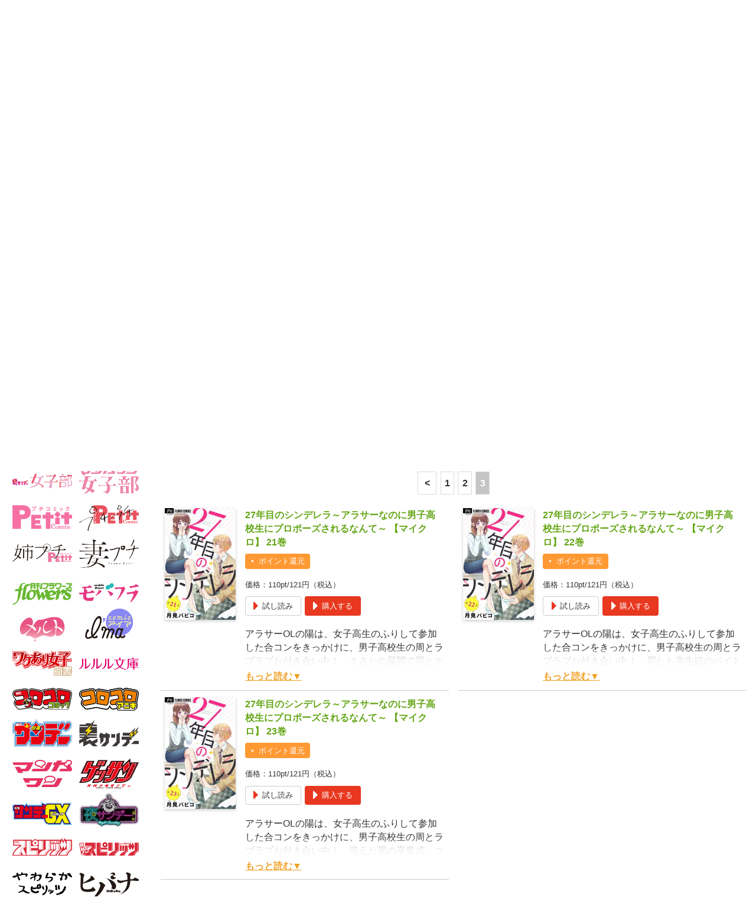

--- FILE ---
content_type: text/html; charset=UTF-8
request_url: https://csbs.shogakukan.co.jp/book?comic_id=40175&type=comic&page=3
body_size: 16020
content:
<!DOCTYPE html>
<html lang="ja" prefix="og: http://ogp.me/ns#">
  <head>
    <meta charset="UTF-8">

<!-- Google Tag Manager -->
<script>(function(w,d,s,l,i){w[l]=w[l]||[];w[l].push({'gtm.start':
new Date().getTime(),event:'gtm.js'});var f=d.getElementsByTagName(s)[0],
j=d.createElement(s),dl=l!='dataLayer'?'&l='+l:'';j.async=true;j.src=
'https://www.googletagmanager.com/gtm.js?id='+i+dl;f.parentNode.insertBefore(j,f);
})(window,document,'script','dataLayer','GTM-MF7PF49');</script>
<!-- End Google Tag Manager -->

    <meta name="viewport" content="width=device-width,initial-scale=1,maximum-scale=1">
    <title>27年目のシンデレラ～アラサーなのに男子高校生にプロポーズされるなんて～ 【マイクロ】 3巻 月見パピコ - 小学館eコミックストア｜無料試し読み多数！マンガ読むならeコミ！</title>
    <meta name="description" content="今まさに、憧れの上司・小田切にフラれた２７歳OLの陽。　 意気消沈して家に帰ると、妹から「JKのフリをして合コンに参加して！」と頼まれて！？　 断りきれず参加した先で出会ったのは王子様のようにかっこいい男子高校生の周。　 あまりに年下すぎてないない、と思っていたけど周だけが陽の本音に気づいてくれて…？　 このまま行けば、年の差婚！？いやいやありえない！　 恋と嘘が交差するシンデレラ・ラブストーリー！">
    <link rel="stylesheet" href="/styles/bulma-custom.min.css?rev=20241031">
    <link rel="stylesheet" href="/styles/drawer.min.css">
    <link rel="stylesheet" href="/styles/drawer_ecs.css?rev=20180718">
    <link rel="stylesheet" href="/styles/base.css?rev=20240703">
    <link rel="stylesheet" href="/styles/layout.css?rev=20251117">
    <link rel="stylesheet" href="/styles/module.css?rev=20250630">
    <link rel="stylesheet" href="https://ajax.googleapis.com/ajax/libs/jqueryui/1.13.2/themes/smoothness/jquery-ui.css">
    <link rel="stylesheet" href="/styles/suggest_autocomplete.css">
    <link rel="stylesheet" href="https://use.fontawesome.com/releases/v5.0.13/css/all.css" integrity="sha384-DNOHZ68U8hZfKXOrtjWvjxusGo9WQnrNx2sqG0tfsghAvtVlRW3tvkXWZh58N9jp" crossorigin="anonymous">
    <link rel="stylesheet" href="/styles/book.css?rev=20200206">
    <link rel="shortcut icon" href="/favicon.ico" type="image/vnd.microsoft.icon">
    <link rel="icon" href="/favicon.ico" type="image/vnd.microsoft.icon">
    <meta name="apple-mobile-web-app-title" content="27年目のシンデレラ～アラサーなのに男子高校生にプロポーズされるなんて～ 【マイクロ】 3巻 月見パピコ - eコミ">
        <link rel="apple-touch-icon-precomposed" href="/images/global/touch-icon-iphone.png">
      <link rel="apple-touch-icon-precomposed" sizes="76x76" href="/images/global/touch-icon-ipad.png">
      <link rel="apple-touch-icon-precomposed" sizes="120x120" href="/images/global/touch-icon-iphone-retina.png">
      <link rel="apple-touch-icon-precomposed" sizes="152x152" href="/images/global/touch-icon-ipad-retina.png">
      <link rel="apple-touch-icon-precomposed" sizes="180x180" href="/images/global/touch-icon-iphone-6-plus.png">
      <meta property="og:title" content="27年目のシンデレラ～アラサーなのに男子高校生にプロポーズされるなんて～ 【マイクロ】 3巻 月見パピコ - 小学館eコミックストア 公式配信">
    <meta property="og:type" content="website">
      <meta property="og:url" content="https://csbs.shogakukan.co.jp/book?comic_id=40175">
            <meta property="og:image" content="https://csbs.shogakukan.co.jp/img/comics/506w/09D087050002d0000000.jpg">
          <meta property="og:site_name" content="小学館eコミックストア">
    <meta property="og:description" content="今まさに、憧れの上司・小田切にフラれた２７歳OLの陽。　 意気消沈して家に帰ると、妹から「JKのフリをして合コンに参加して！」と頼まれて！？　 断りきれず参加した先で出会ったのは王子様のようにかっこいい男子高校生の周。　 あまりに年下すぎてないない、と思っていたけど周だけが陽の本音に気づいてくれて…？　 このまま行けば、年の差婚！？いやいやありえない！　 恋と嘘が交差するシンデレラ・ラブストーリー！">
    <meta name="twitter:card" content="summary">
      <meta name="twitter:site" content="@comic_sgk_books">
          <meta name="twitter:title" content="27年目のシンデレラ～アラサーなのに男子高校生にプロポーズされるなんて～ 【マイクロ】 3巻 月見パピコ - 小学館eコミックストア 公式配信">
        <meta name="twitter:description" content="今まさに、憧れの上司・小田切にフラれた２７歳OLの陽。　 意気消沈して家に帰ると、妹から「JKのフリをして合コンに参加して！」と頼まれて！？　 断りきれず参加した先で出会ったのは王子様のようにかっこいい男子高校生の周。　 あまりに年下すぎてないない、と思っていたけど周だけが陽の本音に気づいてくれて…？　 このまま行けば、年の差婚！？いやいやありえない！　 恋と嘘が交差するシンデレラ・ラブストーリー！">
            <meta name="twitter:image" content="https://csbs.shogakukan.co.jp/img/comics/506w/09D087050002d0000000.jpg">
            <link rel="canonical" href="https://csbs.shogakukan.co.jp/book?comic_id=40175">
    <script src="https://ajax.googleapis.com/ajax/libs/jquery/3.6.1/jquery.min.js"></script>
    <script src="https://ajax.googleapis.com/ajax/libs/jqueryui/1.13.2/jquery-ui.min.js"></script>
  
  
<!-- Google tag (gtag.js) -->

<script async src="https://www.googletagmanager.com/gtag/js?id=G-1PV9J35HL5"></script>
<script>
  window.dataLayer = window.dataLayer || [];
  
  function gtag(){dataLayer.push(arguments);}
  
  gtag('js', new Date());

  gtag('event', 'is_login_page_view', 'No');
    gtag('config', 'G-1PV9J35HL5');




  function recordOutboundLink(link, category, action, label) {
    try {
      gtag('event', 'outbound_event', {
        'event_category': category,
        'event_action': action,
        'event_label': label,
        'non_interaction': 1
      });
    } catch (err) {
    }
    setTimeout('document.location = "' + link.href + '"', 100);
  }

  /**
   * Google Analyticsに内部リンクイベント発生を通知します。
   */
  function recordInternalLink(link, action, label) {
    try {
      gtag('event', 'internal_event', {
        'event_category': 'Internal Links',
        'event_action': action,
        'event_label': label
      });
    } catch (err) {
    }
    setTimeout('document.location = "' + link.href + '"', 100);
  }

  function recordExtraPageview(link, extra_link) {
    try {
      gtag('event', 'extra_page_view', {
        'send_to' : 'G-1PV9J35HL5',
        'page_location' : location.origin + extra_link,
        'page_referrer' : location.origin + location.pathname
      });
    } catch (err) {
    }
    if (link.href === undefined) {
      setTimeout('document.location = "' + link + '"', 100);
    } else {
      setTimeout('document.location = "' + link.href + '"', 100);
    }
  }

  function recordExtraPageviewF(extra_link) {
    gtag('event', 'extra_page_view', {
      'send_to' : 'G-1PV9J35HL5',
      'page_location' : location.origin + extra_link,
      'page_referrer' : location.origin + location.pathname
    });
  }

  function recordOutboundLinkAndWindowOpen(link, category, action, label) {
    try {
      gtag('event', 'outbound_event', {
        'event_category': category,
        'event_action': action,
        'event_label': label,
        'non_interaction': 1
      });
    } catch (err) {
    }
    setTimeout('window.open("' + link + '", "_blank")', 100);
  }

  function recordExtraPageviewAndWindowOpen(link, extra_link) {
    try {
      gtag('event', 'extra_page_view', {
        'send_to' : 'G-1PV9J35HL5',
        'page_location' : location.origin + extra_link,
        'page_referrer' : location.origin + location.pathname
      });
    } catch (err) {
    }
    setTimeout('window.open("' + link + '", "_blank")', 100);
  }

</script>


  <!-- Global site tag (gtag.js) - AdWords: 957957186 -->
  <script async src="https://www.googletagmanager.com/gtag/js?id=AW-957957186"></script>
  <script>
    window.dataLayer = window.dataLayer || [];
    function gtag(){dataLayer.push(arguments);}
    gtag('js', new Date());

    gtag('config', 'AW-957957186', {'send_page_view': false});
  </script>
  <!-- Global site tag (gtag.js) - Google Ads: 974697369 -->
  <script async src="https://www.googletagmanager.com/gtag/js?id=AW-974697369"></script>
  <script>
    window.dataLayer = window.dataLayer || [];
    function gtag(){dataLayer.push(arguments);}
    gtag('js', new Date());

    gtag('config', 'AW-974697369');
  </script>

  <!--Criteo Productpage用データレイヤー-->
  <script type="text/javascript">
      var dataLayer = dataLayer || [];
    var params = {
      'PageType': 'Productpage',
      'HashedEmail': ''
    };
          params.ProductID = '40175';
                        dataLayer.push(params);
  </script>


  <script async src="https://tag.eisa.mercari.com/eagletag.js"></script>
  <script>
    
    window.eagletag = window.eagletag || {cmd: []};
    eagletag.cmd.push(function() {
      eagletag.setAccountID('wnR36MTPGC7Jr9KNZnsZJW');
      eagletag.setAnalyticsType('ga4');
      eagletag.writeTrackingID('csbs.shogakukan.co.jp');
      eagletag.run();
    });
    
  </script>

  <script>
    dataLayer.push({ ecommerce: null });
    dataLayer.push({
      event: 'view_item',
      ecommerce: {
                        items: [
                                  { item_id: '40175', item_name: '27年目のシンデレラ～アラサーなのに男子高校生にプロポーズされるなんて～ 【マイクロ】 3巻', price: '121', quantity: 1 }
          
        ],
      },
    });

  </script>


    <link rel="stylesheet" href="/styles/slick.css">
    <link rel="stylesheet" href="/styles/slick-theme.css">
    <link rel="stylesheet" href="/scripts/lightbox/css/lightbox.css">
    <link rel="stylesheet" href="/styles/ecs_recommend.css">
    <script src="/scripts/slick.min.js"></script>
    <script src="/scripts/ecs_slick.js"></script>
    <script>
      gtag('event', 'page_view', {
        'send_to': 'AW-957957186',
        'ecomm_pagetype': 'product',
        'ecomm_prodid': 'ca_40175',
        'ecomm_totalvalue': 121,
      });
    </script>
  </head>
  <body>
<!-- Google Tag Manager (noscript) -->
<noscript><iframe src="https://www.googletagmanager.com/ns.html?id=GTM-MF7PF49"
height="0" width="0" style="display:none;visibility:hidden"></iframe></noscript>
<!-- End Google Tag Manager (noscript) -->

    <div class="drawer drawer--right">
      <header id="global-header">
        <a id="global-header__logo" href="https://csbs.shogakukan.co.jp/"><img src="/images/global/logo.svg" alt="小学館eコミックストア"></a>
        <div id="global-header__metamorphic-content">
          <div id="global-header__join-login" class="is-justify-content-right is-align-items-center">
            <a class="is-flex is-flex-direction-column is-align-items-center is-size-7" href="/regist/join">
              <img class="my-1" src="/images/global/menu_icon_join.gif" alt="" width="18" height="18">新規登録
            </a>
            <a class="is-flex is-flex-direction-column is-align-items-center is-size-7" href="/login/start-login?return_url=%2Fbook%3Fcomic_id%3D40175%26type%3Dcomic%26page%3D3">
              <img class="my-1" src="/images/global/menu_icon_login.gif" alt="" width="18" height="18">ログイン
            </a>
          </div>
          <div id="hamburger-menu">
            <button type="button" class="drawer-toggle drawer-hamburger notice-badge-on-hamburger-icon notice-badge-for-any"><span class="sr-only">toggle navigation</span><span class="drawer-hamburger-icon"></span></button>
            <nav class="drawer-nav">
              <div class="drawer-menu user-menu">
                <h1 class="title is-1">ユーザーメニュー</h1>
                <ul id="hamburger-menu__list" class="menu-list">
                  <li class="menu-list__item-join">
                    <a href="/regist/join" onclick="recordInternalLink(this, 'ハンバーガーメニュー', '新規会員登録'); return false;">新規会員登録</a>
                  </li>
                  <li class="menu-list__item-login">
                    <a href="/login/start-login?return_url=%2Fbook%3Fcomic_id%3D40175%26type%3Dcomic%26page%3D3" onclick="recordInternalLink(this, 'ハンバーガーメニュー', 'ログイン'); return false;">ログイン</a>
                  </li>
                  <li class="menu-list__item-search">
                    <a href="/search" onclick="recordInternalLink(this, 'ハンバーガーメニュー', '検索'); return false;">検索</a>
                  </li>
                  <li class="menu-list__item-web_comic">
                    <a href="/webcomic" onclick="recordInternalLink(this, 'ハンバーガーメニュー', 'Web限定コミック'); return false;">Web限定コミック</a>
                  </li>
                  <li class="menu-list__item-new_arrival">
                    <a href="/new-arrival" onclick="recordInternalLink(this, 'ハンバーガーメニュー', '新入荷'); return false;">新入荷</a>
                  </li>
                  <li class="menu-list__item-free_content">
                    <a href="/free-content" onclick="recordInternalLink(this, 'ハンバーガーメニュー', '無料コミック'); return false;">無料コミック</a>
                  </li>
                  <li class="menu-list__item-sp">
                    <a href="/sp/sp-list" onclick="recordInternalLink(this, 'ハンバーガーメニュー', '特集'); return false;">特集</a>
                  </li>
                  <li class="menu-list__item-ranking">
                    <a href="/ranking" onclick="recordInternalLink(this, 'ハンバーガーメニュー', 'ランキング'); return false;">ランキング</a>
                  </li>
                  <li class="menu-list__item-recently_access">
                    <a href="/my/recently-access" onclick="recordInternalLink(this, 'ハンバーガーメニュー', '最近チェックしたコミック'); return false;">最近チェックしたコミック</a>
                  </li>
                  <li class="menu-list__item-serialcode">
                    <a href="/serialcode" onclick="recordInternalLink(this, 'ハンバーガーメニュー', 'シリアルコードを利用する'); return false;">シリアルコードを利用する</a>
                  </li>
                </ul>
              </div>
            </nav>
          </div>
          <div id="global-header__search-container" class="search-container">
<script src="/scripts/searchbar.js"></script>

<form method="get" id="formsearch__global-header" action="/search" onSubmit="return sliceWord('formsearch__global-header');">
    <input type="search" name="word" placeholder="コミック、作者、雑誌" class="input searchSuggestInput textBox ui-autocomplete-input"
           value="" autocomplete="off" id="search__global-headersearch_text">
            <input type="hidden" name="type" value="comic">
                        <input type="submit" value="" id="search__global-headersearch_submit">
</form>
<script>
    jQuery(document).ready(function ($) {
        // 検索サジェスト
        $(".searchSuggestInput").autocomplete({
            source: "/api/search-suggest",
            autoFocus: false,
            delay: 500,
            minLength: 1,
            create: function () {
                if (navigator.userAgent.match(/(iPod|iPhone|iPad)/)) {
                    // iosのsafari/chromeは1回目のタップでfocus、2回目のタップでselectという挙動なので、検索実行に2回タップが必要になる
                    // このコードを書くと1回のタップで動くようになる
                    $('.ui-autocomplete').unbind('menufocus');
                }
            },
            select: function (event, ui) {
                $(this).val(ui.item.value);
                $(this).parent('form').submit();
            }
        });
    });
</script>

          </div>
        </div>
      </header>
      <nav id="layout-top-nav">
        <ul id="layout-top-nav__list">
          <li>
            <a href="/webcomic" onclick="recordInternalLink(this, 'トップメニュー', 'Web限定コミック'); return false;">Web限定コミック</a>
          </li>
          <li>
            <a href="/new-arrival" onclick="recordInternalLink(this, 'トップメニュー', '新入荷'); return false;">新入荷</a>
          </li>
          <li>
            <a href="/tag" onclick="recordInternalLink(this, 'トップメニュー', 'ジャンル'); return false;">ジャンル</a>
          </li>
          <li>
            <a href="/ranking" onclick="recordInternalLink(this, 'トップメニュー', 'ランキング'); return false;">ランキング</a>
          </li>
          <li>
            <a href="/free-content" onclick="recordInternalLink(this, 'トップメニュー', '無料コミック'); return false;">無料コミック</a>
          </li>
        </ul>
      </nav>


      <div id="layout-body">
        <div id="layout-body__main-container">


<div id="fb-root"></div>
<script async defer crossorigin="anonymous" src="https://connect.facebook.net/ja_JP/sdk.js#xfbml=1&version=v20.0" nonce="dtqVynff"></script>


  
      <aside class="banner-list banner-list--one-over-one">
      <a class="banner-list__item" href="/default/guide2#first_purchase_point_back">
        <img class="banner-list__banner lazyload" src="" data-src="/images/banners/first_purchase_point_back.png" width="1180" height="200" alt="初購入でポイント還元!!!">
      </a>
    </aside>
      <main>
      <section class="section">
        <h1 class="title is-item-title has-text-weight-semibold">
          27年目のシンデレラ～アラサーなのに男子高校生にプロポーズされるなんて～ 【マイクロ】 3巻
        </h1>
        <div class="columns is-mobile">
          <div class="column is-narrow">
            <img class="is-item-cover lazyload" src="/images/global/lazyload_cover_image.png" data-src="/img/comics/506w/09D087050002d0000000.jpg" alt="27年目のシンデレラ～アラサーなのに男子高校生にプロポーズされるなんて～ 【マイクロ】 3巻">
          </div>
          <div class="column">
              <div class="tags">
                  <span class="tag is-light">全23巻完結</span>
                                      <span class="tag is-info"><a href="#campaigns">ポイント還元</a></span>
                            </div>
              <dl class="item-dl columns is-mobile is-vcentered">
              <dt class="column is-narrow">作者</dt>
              <dd class="column">
                <ul class="tags">
                    <li class="tag is-size-6">
                    <a href="/author?name=%E6%9C%88%E8%A6%8B%E3%83%91%E3%83%94%E3%82%B3">月見パピコ</a>
                  </li>
  
                </ul>
              </dd>
            </dl>
              <dl class="item-dl columns is-mobile is-vcentered">
              <dt class="column is-narrow">雑誌</dt>
              <dd class="column">
                <ul class="tags">
                      <li class="tag is-size-6">
                    <a href="/collection?key=%EF%BC%86%E3%83%95%E3%83%A9%E3%83%AF%E3%83%BC">＆フラワー</a>
                  </li>
    
                </ul>
              </dd>
            </dl>
                <dl class="item-dl columns is-mobile is-vcentered">
              <dt class="column is-narrow">価格</dt>
              <dd class="column">
                110pt/121円（税込）              </dd>
            </dl>
                <div class="content">
              <p>
                    <em>初回購入特典 55pt還元</em>
                  </p>
            </div>
                <div class="section is-paddingless buttons">
                                  <a class="button is-link" href="/book/launch-comic-viewer?comic_id=40175&amp;sample_flag=1" onclick="recordExtraPageview(this, '/downloads/comics_sample/book_group_id/15119/comic_id/40175/27年目のシンデレラ～アラサーなのに男子高校生にプロポーズされるなんて～ 【マイクロ】 3巻（試し読み）'); return false;"><span class="icon"><i class="fas fa-caret-right" aria-hidden="true"></i></span><span>試し読み</span></a>
                      <a class="button is-primary" href="/book/purchase-confirmation?comic_id=40175"><span class="icon"><i class="fas fa-caret-right" aria-hidden="true"></i></span><span>購入する</span></a>
                        </div>
            </div>
        </div>
          <div>
              <p class="readmore-text">
            今まさに、憧れの上司・小田切にフラれた２７歳OLの陽。　<br />意気消沈して家に帰ると、妹から「JKのフリをして合コンに参加して！」と頼まれて！？　<br />断りきれず参加した先で出会ったのは王子様のようにかっこいい男子高校生の周。　<br />あまりに年下すぎてないない、と思っていたけど周だけが陽の本音に気づいてくれて…？　<br />このまま行けば、年の差婚！？いやいやありえない！　<br />恋と嘘が交差するシンデレラ・ラブストーリー！
          </p>
          </div>
        </section>
    </main>
  
  
  
    
  
      
  
  
        <section id="campaigns" class="section note content">
          <p class="has-text-weight-semibold">
              初回購入限定！
              <em>50％ポイント還元</em>
      </p>
            </section>
      <section id="volume-chapter-tabs" class="section">
      <div class="tabs ecs-tabs is-boxed has-text-centered is-centered">
        <ul>
            <li class="volume-chapter-tab"><a href="javascript:switchTab('comic-tab', 'comic');" id="comic-tab">巻<br>を購入</a></li>
              </ul>
      </div>
        <div id="comic" class="volume-chapter-tab-content">
            <nav class="pagination is-centered" role="navigation" aria-label="pagination">
            <a class="pagination-previous" href="/book?comic_id=40175&amp;type=comic&amp;page=2"><span>&lt;</span></a>
            <ul class="pagination-list">
        
                <li>
                  <a class="pagination-link" aria-label="1ページ" href="/book?comic_id=40175&amp;type=comic&amp;page=1">1</a>
              </li>
                      <li>
                  <a class="pagination-link" aria-label="2ページ" href="/book?comic_id=40175&amp;type=comic&amp;page=2">2</a>
              </li>
                      <li>
        <a class="pagination-link is-current" aria-label="3ページ">3</a>
      </li>
          
        </ul>
  </nav>

<ul class="columns is-multiline is-item-list">
    <li class="column is-half">
    <div class="columns is-mobile is-multiline">
      <div class="column is-narrow has-text-centered">
        <a href="/book?comic_id=58924">
          <img class="is-item-cover lazyload" src="/images/global/lazyload_cover_image.png" data-src="/img/comics/09D087050020d0000000.jpg" alt="27年目のシンデレラ～アラサーなのに男子高校生にプロポーズされるなんて～ 【マイクロ】 21巻">
        </a>
      </div>
      <div class="column">
        <a class="title is-5 is-item-title is-size-6-desktop has-text-weight-semibold" href="/book?comic_id=58924">
          27年目のシンデレラ～アラサーなのに男子高校生にプロポーズされるなんて～ 【マイクロ】 21巻
        </a>
            <div class="tags">
                                  <span class="tag is-info"><a href="#campaigns">ポイント還元</a></span>
                          </div>
                <div class="content">
          <p class="is-size-7-desktop">
            価格：110pt/121円（税込）
          </p>
        </div>
            <div class="buttons">
                            <a class="button is-size-7-desktop is-link" href="/book/launch-comic-viewer?comic_id=58924&amp;sample_flag=1"
                      onclick="recordExtraPageview(this, '/downloads/comics_sample/book_group_id/15119/comic_id/58924/27年目のシンデレラ～アラサーなのに男子高校生にプロポーズされるなんて～ 【マイクロ】 21巻（試し読み）'); return false;"
                    ><span class="icon"><i class="fas fa-caret-right" aria-hidden="true"></i></span><span>試し読み</span></a>
                  <a class="button is-size-7-desktop is-primary" href="/book/purchase-confirmation?comic_id=58924"><span class="icon"><i class="fas fa-caret-right" aria-hidden="true"></i></span><span>購入する</span></a>
                  </div>
            <div class="readmore-text">
          アラサーOLの陽は、女子高生のふりして参加した合コンをきっかけに、男子高校生の周とラブラブお付き合い中！　まさかの展開で周とホテルに一泊することになったけど、理性は保つのか…！？　三角関係？年の差婚！？　ドラマ化希望！！　恋と嘘が交差するシンデレラ・ラブストーリー！
        </div>
          </div>
    </div>
  </li>
    <li class="column is-half">
    <div class="columns is-mobile is-multiline">
      <div class="column is-narrow has-text-centered">
        <a href="/book?comic_id=59404">
          <img class="is-item-cover lazyload" src="/images/global/lazyload_cover_image.png" data-src="/img/comics/09D087050021d0000000.jpg" alt="27年目のシンデレラ～アラサーなのに男子高校生にプロポーズされるなんて～ 【マイクロ】 22巻">
        </a>
      </div>
      <div class="column">
        <a class="title is-5 is-item-title is-size-6-desktop has-text-weight-semibold" href="/book?comic_id=59404">
          27年目のシンデレラ～アラサーなのに男子高校生にプロポーズされるなんて～ 【マイクロ】 22巻
        </a>
            <div class="tags">
                                  <span class="tag is-info"><a href="#campaigns">ポイント還元</a></span>
                          </div>
                <div class="content">
          <p class="is-size-7-desktop">
            価格：110pt/121円（税込）
          </p>
        </div>
            <div class="buttons">
                            <a class="button is-size-7-desktop is-link" href="/book/launch-comic-viewer?comic_id=59404&amp;sample_flag=1"
                      onclick="recordExtraPageview(this, '/downloads/comics_sample/book_group_id/15119/comic_id/59404/27年目のシンデレラ～アラサーなのに男子高校生にプロポーズされるなんて～ 【マイクロ】 22巻（試し読み）'); return false;"
                    ><span class="icon"><i class="fas fa-caret-right" aria-hidden="true"></i></span><span>試し読み</span></a>
                  <a class="button is-size-7-desktop is-primary" href="/book/purchase-confirmation?comic_id=59404"><span class="icon"><i class="fas fa-caret-right" aria-hidden="true"></i></span><span>購入する</span></a>
                  </div>
            <div class="readmore-text">
          アラサーOLの陽は、女子高生のふりして参加した合コンをきっかけに、男子高校生の周とラブラブお付き合い中！　周たち学生組のバイト期間が終了し、すっかり周ロスの陽だったが…？　三角関係？年の差婚！？　ドラマ化希望！！　恋と嘘が交差するシンデレラ・ラブストーリー！
        </div>
          </div>
    </div>
  </li>
    <li class="column is-half">
    <div class="columns is-mobile is-multiline">
      <div class="column is-narrow has-text-centered">
        <a href="/book?comic_id=59981">
          <img class="is-item-cover lazyload" src="/images/global/lazyload_cover_image.png" data-src="/img/comics/09D087050022d0000000.jpg" alt="27年目のシンデレラ～アラサーなのに男子高校生にプロポーズされるなんて～ 【マイクロ】 23巻">
        </a>
      </div>
      <div class="column">
        <a class="title is-5 is-item-title is-size-6-desktop has-text-weight-semibold" href="/book?comic_id=59981">
          27年目のシンデレラ～アラサーなのに男子高校生にプロポーズされるなんて～ 【マイクロ】 23巻
        </a>
            <div class="tags">
                                  <span class="tag is-info"><a href="#campaigns">ポイント還元</a></span>
                          </div>
                <div class="content">
          <p class="is-size-7-desktop">
            価格：110pt/121円（税込）
          </p>
        </div>
            <div class="buttons">
                            <a class="button is-size-7-desktop is-link" href="/book/launch-comic-viewer?comic_id=59981&amp;sample_flag=1"
                      onclick="recordExtraPageview(this, '/downloads/comics_sample/book_group_id/15119/comic_id/59981/27年目のシンデレラ～アラサーなのに男子高校生にプロポーズされるなんて～ 【マイクロ】 23巻（試し読み）'); return false;"
                    ><span class="icon"><i class="fas fa-caret-right" aria-hidden="true"></i></span><span>試し読み</span></a>
                  <a class="button is-size-7-desktop is-primary" href="/book/purchase-confirmation?comic_id=59981"><span class="icon"><i class="fas fa-caret-right" aria-hidden="true"></i></span><span>購入する</span></a>
                  </div>
            <div class="readmore-text">
          アラサーOLの陽は、女子高生のふりして参加した合コンをきっかけに、男子高校生の周とラブラブお付き合い中！　迎えた周の卒業式、ついに2人が結ばれる―！？　ドラマ化希望！！　恋と嘘が交差するシンデレラ・ラブストーリー感動の大団円！
        </div>
          </div>
    </div>
  </li>
  
</ul>
    <nav class="pagination is-centered" role="navigation" aria-label="pagination">
            <a class="pagination-previous" href="/book?comic_id=40175&amp;type=comic&amp;page=2"><span>&lt;</span></a>
            <ul class="pagination-list">
        
                <li>
                  <a class="pagination-link" aria-label="1ページ" href="/book?comic_id=40175&amp;type=comic&amp;page=1">1</a>
              </li>
                      <li>
                  <a class="pagination-link" aria-label="2ページ" href="/book?comic_id=40175&amp;type=comic&amp;page=2">2</a>
              </li>
                      <li>
        <a class="pagination-link is-current" aria-label="3ページ">3</a>
      </li>
          
        </ul>
  </nav>

  
      <div class="has-text-right">
  <a class="button is-primary" href="/book/purchase-confirmation?group_pk=1-999999&amp;book_group_id=15119&amp;vols_from=1"><span class="icon"><i class="fas fa-caret-right" aria-hidden="true"></i></span><span>未購入の巻をまとめて購入</span></a>
</div>
      
      </div>
          </section>
            <section class="section">
        <h1 class="title is-1">この作品を見た人にオススメ！</h1>
        <a class="columns is-mobile" href="/book?book_group_id=14091&amp;ga0001=1">
          <div class="column is-narrow">
            <div class="item-cover-wrapper">
              <img class="is-item-cover lazyload" src="/images/global/lazyload_cover_image.png" data-src="/img/comics/506w/098703790000d0000000.jpg" width="120" height="120" alt="玉の輿はじめました。">
            </div>
          </div>
          <div class="column">
            <h2 class="is-size-4 is-item-title has-text-weight-semibold">玉の輿はじめました。</h2>
                          <div class="content ecs-content">
                <p class="has-text-weight-semibold">
                  月見パピコ
                </p>
              </div>
                      </div>
        </a>
      </section>
      <section class="section ecs-recommend ecs-recommend-wrap">
        <div class="ecs-recommend__items ecs-recommend-wrap__items">
                      <div class="ecs-recommend__item ecs-recommend__item-template ecs-recommend-wrap__item">
              <div class="ecs-recommend__item-top ecs-recommend-wrap__item-top item-cover-wrapper">
                <a class="ecs-recommend__item-link ecs-recommend-wrap__item-link" href="/book?book_group_id=13567&amp;ga0001=1">
                  <img class="ecs-recommend__item-image ecs-recommend-wrap__item-image is-item-cover" src="/img/comics/506w/09D049850000d0000000.jpg" alt="ケダモノ男子に溺愛される恋">
                </a>
              </div>
              <div>
                <a class="ecs-recommend__item-link ecs-recommend__item-title ecs-recommend-wrap__item-link ecs-recommend-wrap__item-title is-item-title" href="/book?book_group_id=13567&amp;ga0001=1">ケダモノ男子に溺愛される恋</a>
                <p class="ecs-recommend__author ecs-recommend-wrap__author">梅澤麻里奈/桃井すみれ/紫よりい/真己京子/月見パピコ</p>
              </div>
            </div>
                      <div class="ecs-recommend__item ecs-recommend__item-template ecs-recommend-wrap__item">
              <div class="ecs-recommend__item-top ecs-recommend-wrap__item-top item-cover-wrapper">
                <a class="ecs-recommend__item-link ecs-recommend-wrap__item-link" href="/book?book_group_id=12988&amp;ga0001=1">
                  <img class="ecs-recommend__item-image ecs-recommend-wrap__item-image is-item-cover" src="/img/comics/506w/091397680000d0000000.jpg" alt="抱かれたい男、育成中">
                </a>
              </div>
              <div>
                <a class="ecs-recommend__item-link ecs-recommend__item-title ecs-recommend-wrap__item-link ecs-recommend-wrap__item-title is-item-title" href="/book?book_group_id=12988&amp;ga0001=1">抱かれたい男、育成中</a>
                <p class="ecs-recommend__author ecs-recommend-wrap__author">月見パピコ</p>
              </div>
            </div>
                      <div class="ecs-recommend__item ecs-recommend__item-template ecs-recommend-wrap__item">
              <div class="ecs-recommend__item-top ecs-recommend-wrap__item-top item-cover-wrapper">
                <a class="ecs-recommend__item-link ecs-recommend-wrap__item-link" href="/book?book_group_id=11778&amp;ga0001=1">
                  <img class="ecs-recommend__item-image ecs-recommend-wrap__item-image is-item-cover" src="/img/comics/506w/091366180000d0000000.jpg" alt="花嫁　限定〜しあわせで、とけちゃう〜">
                </a>
              </div>
              <div>
                <a class="ecs-recommend__item-link ecs-recommend__item-title ecs-recommend-wrap__item-link ecs-recommend-wrap__item-title is-item-title" href="/book?book_group_id=11778&amp;ga0001=1">花嫁　限定〜しあわせで、とけちゃう〜</a>
                <p class="ecs-recommend__author ecs-recommend-wrap__author">京町妃紗他</p>
              </div>
            </div>
                      <div class="ecs-recommend__item ecs-recommend__item-template ecs-recommend-wrap__item">
              <div class="ecs-recommend__item-top ecs-recommend-wrap__item-top item-cover-wrapper">
                <a class="ecs-recommend__item-link ecs-recommend-wrap__item-link" href="/book?book_group_id=11710&amp;ga0001=1">
                  <img class="ecs-recommend__item-image ecs-recommend-wrap__item-image is-item-cover" src="/img/comics/506w/091344780000d0000000.jpg" alt="獣だもの〜ケモノ男子の甘い罠〜">
                </a>
              </div>
              <div>
                <a class="ecs-recommend__item-link ecs-recommend__item-title ecs-recommend-wrap__item-link ecs-recommend-wrap__item-title is-item-title" href="/book?book_group_id=11710&amp;ga0001=1">獣だもの〜ケモノ男子の甘い罠〜</a>
                <p class="ecs-recommend__author ecs-recommend-wrap__author">白石ユキ ほか</p>
              </div>
            </div>
                      <div class="ecs-recommend__item ecs-recommend__item-template ecs-recommend-wrap__item">
              <div class="ecs-recommend__item-top ecs-recommend-wrap__item-top item-cover-wrapper">
                <a class="ecs-recommend__item-link ecs-recommend-wrap__item-link" href="/book?book_group_id=18411&amp;ga0001=2">
                  <img class="ecs-recommend__item-image ecs-recommend-wrap__item-image is-item-cover" src="/img/comics/506w/09D130770032d0000000.jpg" alt="30歳になったら結婚しよって言ったよな【マイクロ】">
                </a>
              </div>
              <div>
                <a class="ecs-recommend__item-link ecs-recommend__item-title ecs-recommend-wrap__item-link ecs-recommend-wrap__item-title is-item-title" href="/book?book_group_id=18411&amp;ga0001=2">30歳になったら結婚しよって言ったよな【マイクロ】</a>
                <p class="ecs-recommend__author ecs-recommend-wrap__author">フクシマハルカ</p>
              </div>
            </div>
                      <div class="ecs-recommend__item ecs-recommend__item-template ecs-recommend-wrap__item">
              <div class="ecs-recommend__item-top ecs-recommend-wrap__item-top item-cover-wrapper">
                <a class="ecs-recommend__item-link ecs-recommend-wrap__item-link" href="/book?book_group_id=19260&amp;ga0001=2">
                  <img class="ecs-recommend__item-image ecs-recommend-wrap__item-image is-item-cover" src="/img/comics/506w/09D152420013d0000000.jpg" alt="ウチに帰って婚活します【マイクロ】">
                </a>
              </div>
              <div>
                <a class="ecs-recommend__item-link ecs-recommend__item-title ecs-recommend-wrap__item-link ecs-recommend-wrap__item-title is-item-title" href="/book?book_group_id=19260&amp;ga0001=2">ウチに帰って婚活します【マイクロ】</a>
                <p class="ecs-recommend__author ecs-recommend-wrap__author">逆巻詩音</p>
              </div>
            </div>
                      <div class="ecs-recommend__item ecs-recommend__item-template ecs-recommend-wrap__item">
              <div class="ecs-recommend__item-top ecs-recommend-wrap__item-top item-cover-wrapper">
                <a class="ecs-recommend__item-link ecs-recommend-wrap__item-link" href="/book?book_group_id=19517&amp;ga0001=2">
                  <img class="ecs-recommend__item-image ecs-recommend-wrap__item-image is-item-cover" src="/img/comics/506w/09D159250003d0000000.jpg" alt="長門社長のお気に入り〜ワンナイトのち、溺愛結婚生活〜【マイクロ】">
                </a>
              </div>
              <div>
                <a class="ecs-recommend__item-link ecs-recommend__item-title ecs-recommend-wrap__item-link ecs-recommend-wrap__item-title is-item-title" href="/book?book_group_id=19517&amp;ga0001=2">長門社長のお気に入り〜ワンナイトのち、溺愛結婚生活〜【マイクロ】</a>
                <p class="ecs-recommend__author ecs-recommend-wrap__author">白鳥マスオ</p>
              </div>
            </div>
                      <div class="ecs-recommend__item ecs-recommend__item-template ecs-recommend-wrap__item">
              <div class="ecs-recommend__item-top ecs-recommend-wrap__item-top item-cover-wrapper">
                <a class="ecs-recommend__item-link ecs-recommend-wrap__item-link" href="/book?book_group_id=18112&amp;ga0001=3">
                  <img class="ecs-recommend__item-image ecs-recommend-wrap__item-image is-item-cover" src="/img/comics/506w/09D133300024d0000000.jpg" alt="社内ビッチちゃんは今日もときめきが止められない【マイクロ】">
                </a>
              </div>
              <div>
                <a class="ecs-recommend__item-link ecs-recommend__item-title ecs-recommend-wrap__item-link ecs-recommend-wrap__item-title is-item-title" href="/book?book_group_id=18112&amp;ga0001=3">社内ビッチちゃんは今日もときめきが止められない【マイクロ】</a>
                <p class="ecs-recommend__author ecs-recommend-wrap__author">秋ひろな</p>
              </div>
            </div>
          
        </div>
      </section>
        
      <section class="section">
  <h1 class="title is-1">＆FLOWER公式サイト</h1>
  <div class="is-paddingless has-text-centered">
    <a href="/andflower"><img class="lazyload" src="" data-src="/images/global/top_andf_logo.png" alt="アンドフラワーTOP"></a>
  </div>
</section>

  
  
      
  
  
        <section class="section">
      <h1 class="title is-1">人気タイトル</h1>
      <ul class="ecs-slick" data-slick-slides-mobile="3" style="display: none;">
            <li>
          <a href="/book?book_group_id=13419">
            <div class="item-cover-wrapper">
              <img class="is-item-cover" src="/images/global/lazyload_cover_image.png" data-src="/img/comics/09D761750000d0000000.jpg" alt="お嬢様はお仕置きが好き【マイクロ】">
            </div>
            <p class="is-item-title">お嬢様はお仕置きが好き【マイクロ】</p>
          </a>
        </li>
            <li>
          <a href="/book?book_group_id=18112">
            <div class="item-cover-wrapper">
              <img class="is-item-cover" src="/images/global/lazyload_cover_image.png" data-src="/img/comics/09D133300001d0000000.jpg" alt="社内ビッチちゃんは今日もときめきが止められない【マイクロ】">
            </div>
            <p class="is-item-title">社内ビッチちゃんは今日もときめきが止められない【マイクロ】</p>
          </a>
        </li>
            <li>
          <a href="/book?book_group_id=16377">
            <div class="item-cover-wrapper">
              <img class="is-item-cover" src="/images/global/lazyload_cover_image.png" data-src="/img/comics/09D099400001d0000000.jpg" alt="夜伽の双子―贄姫は二人の王子に愛される―【マイクロ】">
            </div>
            <p class="is-item-title">夜伽の双子―贄姫は二人の王子に愛される―【マイクロ】</p>
          </a>
        </li>
            <li>
          <a href="/book?book_group_id=18463">
            <div class="item-cover-wrapper">
              <img class="is-item-cover" src="/images/global/lazyload_cover_image.png" data-src="/img/comics/09D137100001d0000000.jpg" alt="花は二度咲き乱れる【マイクロ】">
            </div>
            <p class="is-item-title">花は二度咲き乱れる【マイクロ】</p>
          </a>
        </li>
            <li>
          <a href="/book?book_group_id=13209">
            <div class="item-cover-wrapper">
              <img class="is-item-cover" src="/images/global/lazyload_cover_image.png" data-src="/img/comics/091575150000d0000000.jpg" alt="薬屋のひとりごと～猫猫の後宮謎解き手帳～">
            </div>
            <p class="is-item-title">薬屋のひとりごと～猫猫の後宮謎解き手帳～</p>
          </a>
        </li>
            <li>
          <a href="/book?book_group_id=14221">
            <div class="item-cover-wrapper">
              <img class="is-item-cover" src="/images/global/lazyload_cover_image.png" data-src="/img/comics/09D078080000d0000000.jpg" alt="遼河社長はイケない。【マイクロ】">
            </div>
            <p class="is-item-title">遼河社長はイケない。【マイクロ】</p>
          </a>
        </li>
    
      </ul>
      <div class="has-text-right">
        <a class="button is-link" href="/collection?key=%EF%BC%86%E3%83%95%E3%83%A9%E3%83%AF%E3%83%BC&amp;order=best_seller#collection_items"><span class="icon"><i class="fas fa-caret-right" aria-hidden="true"></i></span><span>＆フラワーの人気タイトルを見る</span></a>
      </div>
    </section>
        <section class="section">
      <h1 class="title is-1">ストアからのおすすめ</h1>
      <div class="banner-list__container">
        <ul class="banner-list banner-list--one-half banner-list--pc-one-quarter">
          
  <li>
    <a href="https://csbs.shogakukan.co.jp/campaign?id=2602-989d553c1ed02015" >
      <img src="/sp/bn/u11199_ha.png" width="328" height="185" alt="冷酷男子が私だけを溺愛！？『名もなき魔物と二人の騎士』配信開始　異世界フラワーコミックスフェア『名もなき魔物と二人の騎士〜そして婚約者は困惑する〜』" loading="lazy">
    </a>
  </li>


  <li>
    <a href="https://csbs.shogakukan.co.jp/campaign?id=2602-ffe163dc43df527c" >
      <img src="/sp/bn/u11186_ha.png" width="328" height="185" alt="『天は赤い河のほとり』アニメ化決定フェア！『天は赤い河のほとり』" loading="lazy">
    </a>
  </li>


  <li>
    <a href="https://csbs.shogakukan.co.jp/campaign?id=2602-930fc44c7e7325bd" >
      <img src="/sp/bn/u11198_ha.png" width="328" height="185" alt="『アドニス』『お姫様、僕の不幸をもっていってください！』新刊配信記念！マカロンフェア！『アドニス　〜転生した女騎士は二度目の人生を宿敵に捧ぐ〜』『お姫様、僕の不幸をもっていってください！』" loading="lazy">
    </a>
  </li>


  <li>
    <a href="https://csbs.shogakukan.co.jp/campaign?id=2602-dae3e333733e1e8b" >
      <img src="/sp/bn/u11200_ha.png" width="328" height="185" alt="『シェアハピ』＆『元カレが声優になって現れた！』配信開始記念フェア！『シェアハピ』『元カレが声優になって現れた！』" loading="lazy">
    </a>
  </li>


            </ul>
      </div>
    </section>
      <nav class="section">
      <h1 class="title is-1">作品メニュー</h1>
      <ul class="link-list link-list--underlined columns is-mobile is-multiline">
          <li class="column is-half">
          <a href="/author?name=%E6%9C%88%E8%A6%8B%E3%83%91%E3%83%94%E3%82%B3">月見パピコ</a>
        </li>
  
              <li class="column is-half">
          <a href="/collection?key=%EF%BC%86%E3%83%95%E3%83%A9%E3%83%AF%E3%83%BC">＆フラワー</a>
        </li>
    
            <li class="column is-half">
          <a href="/tag/list?name=%E6%81%8B%E6%84%9B%E3%83%BB%E3%83%AD%E3%83%9E%E3%83%B3%E3%82%B9">恋愛・ロマンス</a>
        </li>
  
        </ul>
    </nav>
    <section class="section">
      <h1 class="title is-1">お気に入り設定</h1>
        <div class="content">
        <p>この作品を本棚のお気に入りに追加します。</p>
          <p>
          「<a href="/login/start-login?return_url=https://csbs.shogakukan.co.jp/book?book_group_id=15119" class="is-text-link">会員登録（無料）</a>」もしくは「<a href="/login/start-login?return_url=https://csbs.shogakukan.co.jp/book?book_group_id=15119" class="is-text-link">ログイン</a>」を行うと登録することができます。
        </p>
        </div>
    </section>
    <section class="section">
      <h1 class="title is-1">新刊通知設定</h1>
      <div class="section is-paddingless">
        </div>
      <div class="content">
        <p>
          該当作品の新刊が配信された時に<a class="is-text-link" href="/notice">新刊通知ページ</a>、およびメールにてお知らせします。
        </p>
          <p>
          「<a href="/login/start-login?return_url=https://csbs.shogakukan.co.jp/book?book_group_id=15119" class="is-text-link">会員登録（無料）</a>」もしくは「<a href="/login/start-login?return_url=https://csbs.shogakukan.co.jp/book?book_group_id=15119" class="is-text-link">ログイン</a>」を行うと登録することができます。
        </p>
            <p>
          会員登録済みでメールアドレスを登録していない場合は<a class="is-text-link" href="/my/regist-email">メールアドレスを登録するページ</a>から設定してください。
        </p>
        </div>
    </section>
    <section class="section">
      <div class="columns is-mobile is-centered">
        <div class="column is-narrow sns-buttons">
  
<div class="fb-share-button" data-href="https://csbs.shogakukan.co.jp/book?book_group_id=15119" data-layout="button" data-size="small"><a target="_blank" href="https://www.facebook.com/sharer/sharer.php?u=https%3A%2F%2Fcsbs.shogakukan.co.jp%2Fbook%3Fbook_group_id%3D15119" class="fb-xfbml-parse-ignore">シェア</a></div>

        </div>
        <div class="column is-narrow sns-buttons">
  
<a class="twitter-share-button"
  href="https://twitter.com/intent/tweet"
  data-text="『27年目のシンデレラ～アラサーなのに男子高校生にプロポーズされるなんて～ 【マイクロ】 3巻』を読もう！"
  data-url="https://csbs.shogakukan.co.jp/book?book_group_id=15119"
  data-via="comic_sgk_books"
  data-size="small">
Tweet</a>
<script>window.twttr = (function(d, s, id) {
  var js, fjs = d.getElementsByTagName(s)[0],
    t = window.twttr || {};
  if (d.getElementById(id)) return t;
  js = d.createElement(s);
  js.id = id;
  js.src = "https://platform.twitter.com/widgets.js";
  fjs.parentNode.insertBefore(js, fjs);

  t._e = [];
  t.ready = function(f) {
    t._e.push(f);
  };

  return t;
}(document, "script", "twitter-wjs"));</script>

        </div>
        <div class="column is-narrow sns-buttons">
  
<div class="line-it-button" data-lang="ja" data-type="share-a" data-ver="3" data-url="https://csbs.shogakukan.co.jp/book?book_group_id=15119" data-color="default" data-size="small" data-count="false" style="display: none;"></div>
<script src="https://d.line-scdn.net/r/web/social-plugin/js/thirdparty/loader.min.js" async="async" defer="defer"></script>

        </div>
      </div>
    </section>
    <section class="section">
      <div class="banner-list__container">
        <ul class="webcomic-list banner-list banner-list--one-over-one banner-list--pc-one-half">
          <li>
            <a href="https://twitter.com/comic_sgk_books" target="_blank" rel="noopener">
              <img src="/images/banners/x_banner.png" alt="最新情報をお届け！eコミ公式Xアカウント">
            </a>
          </li>
          <li>
            <a href="/mail-permission">
              <img src="/images/banners/mail_banner.png" alt="お得なポイントGET！お知らせメール登録">
            </a>
          </li>
        </ul>
      </div>
    </section>
    <aside id="bottom-aside" class="section">
  <h1 class="title is-1">コミックを探す</h1>
  <div class="section is-subsection search-container is-combined">
<script src="/scripts/searchbar.js"></script>

<form method="get" id="formbottom-aside" action="/search" onSubmit="return sliceWord('formbottom-aside');">
    <input type="search" name="word" placeholder="コミック、作者、雑誌" class="input searchSuggestInput textBox ui-autocomplete-input"
           value="" autocomplete="off" id="bottom-asidesearch_text">
            <input type="hidden" name="type" value="comic">
                        <input type="submit" value="" id="bottom-asidesearch_submit">
</form>
<script>
    jQuery(document).ready(function ($) {
        // 検索サジェスト
        $(".searchSuggestInput").autocomplete({
            source: "/api/search-suggest",
            autoFocus: false,
            delay: 500,
            minLength: 1,
            create: function () {
                if (navigator.userAgent.match(/(iPod|iPhone|iPad)/)) {
                    // iosのsafari/chromeは1回目のタップでfocus、2回目のタップでselectという挙動なので、検索実行に2回タップが必要になる
                    // このコードを書くと1回のタップで動くようになる
                    $('.ui-autocomplete').unbind('menufocus');
                }
            },
            select: function (event, ui) {
                $(this).val(ui.item.value);
                $(this).parent('form').submit();
            }
        });
    });
</script>

  </div>
  <ul class="tags">
    <li class="tag is-medium">
      <a href="/new-arrival" onclick="recordInternalLink(this, 'フッターメインメニュー', '新入荷'); return false;">新入荷</a>
    </li>
    <li class="tag is-medium">
      <a href="/ranking" onclick="recordInternalLink(this, 'フッターメインメニュー', 'ランキング'); return false;">ランキング</a>
    </li>
    <li class="tag is-medium">
      <a href="/sp/sp-list" onclick="recordInternalLink(this, 'フッターメインメニュー', '特集'); return false;">特集</a>
    </li>
    <li class="tag is-medium">
      <a href="/tag" onclick="recordInternalLink(this, 'フッターメインメニュー', 'ジャンル'); return false;">ジャンル</a>
    </li>
    <li class="tag is-medium">
      <a href="/free-content" onclick="recordInternalLink(this, 'フッターメインメニュー', '無料'); return false;">無料</a>
    </li>
    <li class="tag is-medium">
      <a href="/my/recently-access" onclick="recordInternalLink(this, 'フッターメインメニュー', '最近チェックしたコミック'); return false;">最近チェックしたコミック</a>
    </li>
  </ul>
</aside>

            </div>
<aside id="layout-body__global-aside">
  <nav id="aside-menu" class="section">
    <h2 class="title is-1">ユーザーメニュー</h2>
    <ul id="aside-menu-list" class="menu-list">
        <li class="menu-list__item-join">
          <a href="/regist/join" onclick="recordInternalLink(this, 'サイドメニュー', '新規会員登録'); return false;">新規会員登録</a>
        </li>
        <li class="menu-list__item-login">
          <a href="/login/start-login?return_url=%2Fbook%3Fcomic_id%3D40175%26type%3Dcomic%26page%3D3" onclick="recordInternalLink(this, 'サイドメニュー', 'ログイン'); return false;">ログイン</a>
        </li>
      <li class="menu-list__item-web_comic">
        <a href="/webcomic" onclick="recordInternalLink(this, 'サイドメニュー', 'Web限定コミック'); return false;">Web限定コミック</a>
      </li>
      <li class="menu-list__item-new_arrival menu-list__accordion-item">
        新入荷
        <ul class="menu-list">
          <li>
            <a href="/new-arrival?cc_id=2" onclick="recordInternalLink(this, 'サイドメニュー', '新入荷 → 女性向け'); return false;">女性向け</a>
          </li>
          <li>
            <a href="/new-arrival?cc_id=1" onclick="recordInternalLink(this, 'サイドメニュー', '新入荷 → 男性向け'); return false;">男性向け</a>
          </li>
        </ul>
      </li>
      <li class="menu-list__item-free_content menu-list__accordion-item">
        無料コミック
        <ul class="menu-list">
          <li>
            <a href="/free-content?cc_id=2" onclick="recordInternalLink(this, 'サイドメニュー', '無料コミック → 女性向け'); return false;">女性向け</a>
          </li>
          <li>
            <a href="/free-content?cc_id=1" onclick="recordInternalLink(this, 'サイドメニュー', '無料コミック → 男性向け'); return false;">男性向け</a>
          </li>
        </ul>
      </li>
      <li class="menu-list__item-sp menu-list__accordion-item">
        特集
        <ul class="menu-list">
          <li>
            <a href="/sp/sp-list?cc_id=2" onclick="recordInternalLink(this, 'サイドメニュー', '特集 → 女性向け'); return false;">女性向け</a>
          </li>
          <li>
            <a href="/sp/sp-list?cc_id=1" onclick="recordInternalLink(this, 'サイドメニュー', '特集 → 男性向け'); return false;">男性向け</a>
          </li>
        </ul>
      </li>
      <li class="menu-list__item-ranking menu-list__accordion-item">
        ランキング
        <ul class="menu-list">
          <li>
            <a href="/ranking?cc_id=0&amp;period=daily" onclick="recordInternalLink(this, 'サイドメニュー', 'ランキング → デイリーランキング'); return false;">デイリーランキング</a>
          </li>
          <li>
            <a href="/ranking?cc_id=0&amp;short_flg=0&amp;period=weekly" onclick="recordInternalLink(this, 'サイドメニュー', 'ランキング → 週間ランキング'); return false;">週間ランキング</a>
          </li>
          <li>
            <a href="/ranking?cc_id=0&amp;short_flg=0&amp;period=monthly" onclick="recordInternalLink(this, 'サイドメニュー', 'ランキング → 月間ランキング'); return false;">月間ランキング</a>
          </li>
        </ul>
      </li>
      <li class="menu-list__item-recently_access">
        <a href="/my/recently-access" onclick="recordInternalLink(this, 'サイドメニュー', '最近チェックしたコミック'); return false;">最近チェックしたコミック</a>
      </li>
      <li class="menu-list__item-serialcode">
        <a href="/serialcode" onclick="recordInternalLink(this, 'サイドメニュー', 'シリアルコードを利用する'); return false;">シリアルコードを利用する</a>
      </li>
    </ul>
  </nav>
  <nav class="section">
    <h2 class="title is-1">コミック誌・レーベル</h2>
    <ul class="magazine-label-list">
      <li>
        <a href="/collection?key=%E3%81%A1%E3%82%83%E3%81%8A"><img loading="lazy" width="190" height="120" src="/images/global/logos/logo_ciao.png" alt="ちゃお"></a>
      </li>
      <li>
        <a href="/collection?key=Sho-Comi"><img loading="lazy" width="190" height="120" src="/images/global/logos/logo_shocomi.png" alt="Sho-Comi"></a>
      </li>
      <li>
        <a href="/collection?key=%E3%83%99%E3%83%84%E3%82%B3%E3%83%9F"><img loading="lazy" width="190" height="120" src="/images/global/logos/logo_betsucomi.png" alt="ベツコミ"></a>
      </li>
      <li>
        <a href="/collection?key=%E3%83%99%E3%83%84%E3%83%95%E3%83%A9"><img loading="lazy" width="190" height="120" src="/images/global/logos/logo_betsufura.png" alt="ベツフラ"></a>
      </li>
      <li>
        <a href="/collection?key=%EF%BC%A3%EF%BD%88%EF%BD%85%EF%BD%85%EF%BD%93%EF%BD%85%EF%BC%81"><img loading="lazy" width="190" height="120" src="/images/global/logos/logo_cheese.png" alt="Ｃｈｅｅｓｅ！"></a>
      </li>
      <li>
        <a href="/collection?key=%EF%BC%86%E3%83%95%E3%83%A9%E3%83%AF%E3%83%BC"><img loading="lazy" width="190" height="120" src="/images/global/logos/logo_andflower.png" alt="＆フラワー"></a>
      </li>
      <li>
        <a href="/collection?key=%E8%A3%8F%E3%82%B5%E3%83%B3%E3%83%87%E3%83%BC%E5%A5%B3%E5%AD%90%E9%83%A8"><img loading="lazy" width="190" height="120" src="/images/global/logos/logo_urasun_joshibu.png" alt="裏サンデー女子部"></a>
      </li>
      <li>
        <a href="/collection?key=%E3%83%9E%E3%83%B3%E3%82%AC%E3%83%AF%E3%83%B3%E5%A5%B3%E5%AD%90%E9%83%A8"><img loading="lazy" width="190" height="120" src="/images/global/logos/logo_mangaone_joshibu.png" alt="マンガワン女子部"></a>
      </li>
      <li>
        <a href="/collection?key=%E3%83%97%E3%83%81%E3%82%B3%E3%83%9F%E3%83%83%E3%82%AF"><img loading="lazy" width="190" height="120" src="/images/global/logos/logo_petit.png" alt="プチコミック"></a>
      </li>
      <li>
        <a href="/book?book_group_id=17373"><img loading="lazy" width="190" height="120" src="/images/global/logos/logo_petitpetit.png" alt="プチプチコミック"></a>
      </li>
      <li>
        <a href="/collection?key=%E5%A7%89%E3%83%97%E3%83%81"><img loading="lazy" width="190" height="120" src="/images/global/logos/logo_anepetit.png" alt="姉系プチコミック"></a>
      </li>
      <li>
        <a href="/book?book_group_id=14884"><img loading="lazy" width="190" height="120" src="/images/global/logos/logo_tsumapetit.png" alt="妻プチ"></a>
      </li>
      <li>
        <a href="/collection?key=%E6%9C%88%E5%88%8A%EF%BD%86%EF%BD%8C%EF%BD%8F%EF%BD%97%EF%BD%85%EF%BD%92%EF%BD%93"><img loading="lazy" width="190" height="120" src="/images/global/logos/logo_flowers.png" alt="月刊ｆｌｏｗｅｒｓ"></a>
      </li>
      <li>
        <a href="/collection?key=%E3%83%A2%E3%83%90%E3%83%95%E3%83%A9"><img loading="lazy" width="190" height="120" src="/images/global/logos/logo_mf.png" alt="モバフラ"></a>
      </li>
      <li>
        <a href="/collection?key=%E3%83%A1%E3%83%AB%E3%83%88"><img loading="lazy" width="190" height="120" src="/images/global/logos/logo_melt.png" alt="メルト"></a>
      </li>
      <li>
        <a href="/book?book_group_id=18489"><img loading="lazy" width="190" height="120" src="/images/global/logos/logo_ima.png" alt="comic I’ma"></a>
      </li>
      <li>
        <a href="/collection?key=%E3%83%AF%E3%82%B1%E3%81%82%E3%82%8A%E5%A5%B3%E5%AD%90%E7%99%BD%E6%9B%B8"><img loading="lazy" width="190" height="120" src="/images/global/logos/logo_wakeari.png" alt="ワケあり女子白書"></a>
      </li>
      <li>
        <a href="/collection?key=%E3%83%AB%E3%83%AB%E3%83%AB%E6%96%87%E5%BA%AB"><img loading="lazy" width="190" height="120" src="/images/global/logos/logo_lululubunko.png" alt="ルルル文庫"></a>
      </li>
      <li>
        <a href="/collection?key=%E6%9C%88%E5%88%8A%E3%82%B3%E3%83%AD%E3%82%B3%E3%83%AD%E3%82%B3%E3%83%9F%E3%83%83%E3%82%AF"><img loading="lazy" width="190" height="120" src="/images/global/logos/logo_corocoro.png" alt="月刊コロコロコミック"></a>
      </li>
      <li>
        <a href="/collection?key=%E3%82%B3%E3%83%AD%E3%82%B3%E3%83%AD%E3%82%A2%E3%83%8B%E3%82%AD"><img loading="lazy" width="190" height="120" src="/images/global/logos/logo_corocoro_aniki.png" alt="コロコロアニキ"></a>
      </li>
      <li>
        <a href="/collection?key=%E5%B0%91%E5%B9%B4%E3%82%B5%E3%83%B3%E3%83%87%E3%83%BC"><img loading="lazy" width="190" height="120" src="/images/global/logos/logo_sunday.png" alt="少年サンデー"></a>
      </li>
      <li>
        <a href="/collection?key=%E8%A3%8F%E5%B0%91%E5%B9%B4%E3%82%B5%E3%83%B3%E3%83%87%E3%83%BC"><img loading="lazy" width="190" height="120" src="/images/global/logos/logo_urasunday.png" alt="裏サンデー"></a>
      </li>
      <li>
        <a href="/collection?key=%E3%83%9E%E3%83%B3%E3%82%AC%E3%83%AF%E3%83%B3"><img loading="lazy" width="190" height="120" src="/images/global/logos/logo_mangaone.png" alt="マンガワン"></a>
      </li>
      <li>
        <a href="/collection?key=%E3%82%B2%E3%83%83%E3%82%B5%E3%83%B3"><img loading="lazy" width="190" height="120" src="/images/global/logos/logo_msun.png" alt="ゲッサン"></a>
      </li>
      <li>
        <a href="/collection?key=%E6%9C%88%E5%88%8A%E3%82%B5%E3%83%B3%E3%83%87%E3%83%BC%EF%BC%A7%EF%BC%B8"><img loading="lazy" width="190" height="120" src="/images/global/logos/logo_sundaygx.png" alt="月刊サンデーＧＸ"></a>
      </li>
      <li>
        <a href="/collection?key=%E5%A4%9C%E3%82%B5%E3%83%B3%E3%83%87%E3%83%BC"><img loading="lazy" width="190" height="120" src="/images/global/logos/logo_nightsunday.png" alt="夜サンデー"></a>
      </li>
      <li>
        <a href="/collection?key=%E3%83%93%E3%83%83%E3%82%B0%E3%82%B3%E3%83%9F%E3%83%83%E3%82%AF%E3%82%B9%E3%83%94%E3%83%AA%E3%83%83%E3%83%84"><img loading="lazy" width="190" height="120" src="/images/global/logos/logo_spirits.png" alt="ビッグコミックスピリッツ"></a>
      </li>
      <li>
        <a href="/collection?key=%E6%9C%88%E5%88%8A%21%E3%82%B9%E3%83%94%E3%83%AA%E3%83%83%E3%83%84"><img loading="lazy" width="190" height="120" src="/images/global/logos/logo_mspi.png" alt="月刊スピリッツ"></a>
      </li>
      <li>
        <a href="/collection?key=%E3%82%84%E3%82%8F%E3%82%89%E3%81%8B%E3%82%B9%E3%83%94%E3%83%AA%E3%83%83%E3%83%84"><img loading="lazy" width="190" height="120" src="/images/global/logos/logo_yawaspi.png" alt="やわらかスピリッツ"></a>
      </li>
      <li>
        <a href="/collection?key=%E3%83%92%E3%83%90%E3%83%8A"><img loading="lazy" width="190" height="120" src="/images/global/logos/logo_hibana.png" alt="ヒバナ"></a>
      </li>
      <li>
        <a href="/collection?key=%E3%83%93%E3%83%83%E3%82%B0%E3%82%B3%E3%83%9F%E3%83%83%E3%82%AF%E3%82%B9%E3%83%9A%E3%83%AA%E3%82%AA%E3%83%BC%E3%83%AB"><img loading="lazy" width="190" height="120" src="/images/global/logos/logo_superior.png" alt="ビッグコミックスペリオール"></a>
      </li>
      <li>
        
        <a href="/collection?key=%E3%82%B9%E3%83%9A%E3%83%AA%E3%82%AA%E3%83%BC%E3%83%AB%E3%83%BB%E3%83%80%E3%83%AB%E3%83%91%E3%83%8A&amp;order=title"><img loading="lazy" width="190" height="120" src="/images/global/logos/logo_superior_darupana.png" alt="スペリオール・ダルパナ"></a>
      </li>
      <li>
        <a href="/collection?key=%E3%83%93%E3%83%83%E3%82%B0%E3%82%B3%E3%83%9F%E3%83%83%E3%82%AF%E3%82%AA%E3%83%AA%E3%82%B8%E3%83%8A%E3%83%AB"><img loading="lazy" width="190" height="120" src="/images/global/logos/logo_original.png" alt="ビッグコミックオリジナル"></a>
      </li>
      <li>
        <a href="/collection?key=%E3%83%93%E3%83%83%E3%82%B0%E3%82%B3%E3%83%9F%E3%83%83%E3%82%AF"><img loading="lazy" width="190" height="120" src="/images/global/logos/logo_bigcomic.png" alt="ビッグコミック"></a>
      </li>
      <li>
        <a href="/collection?key=%E3%83%87%E3%82%B8%E3%82%B3%E3%83%AC"><img loading="lazy" width="190" height="120" src="/images/global/logos/logo_digicolle.png" alt="デジコレ"></a>
      </li>
      <li>
        <a href="/collection?key=%E3%82%AC%E3%82%AC%E3%82%AC%E6%96%87%E5%BA%AB"><img loading="lazy" width="190" height="120" src="/images/global/logos/logo_gagagabunko.png" alt="ガガガ文庫"></a>
      </li>
    </ul>
    <h2 class="title is-1">児童・学習誌</h2>
    <ul class="magazine-label-list">
      <li>
        <a href="/book?book_group_id=19621"><img loading="lazy" width="190" height="120" src="/images/global/logos/logo_shogaku_1nensei.png" alt="小学一年生"></a>
      </li>
      <li>
        <a href="/collection?key=%E3%81%A6%E3%82%8C%E3%81%B3%E3%81%8F%E3%82%93"><img loading="lazy" width="190" height="120" src="/images/global/logos/logo_televikun.png" alt="てれびくん"></a>
      </li>
      <li>
        <a href="/collection?key=%E3%81%B7%E3%81%A3%E3%81%A1%E3%81%90%E3%81%BF"><img loading="lazy" width="190" height="120" src="/images/global/logos/logo_pucchigumi.png" alt="ぷっちぐみ"></a>
      </li>
      <li>
        <a href="/book?book_group_id=19627"><img loading="lazy" width="190" height="120" src="/images/global/logos/logo_shogaku_8nensei.png" alt="小学8年生"></a>
      </li>
    </ul>
    <h2 class="title is-1">ファッション・美容誌</h2>
    <ul class="magazine-label-list">
      <li>
        <a href="/book?book_group_id=19619"><img loading="lazy" width="190" height="120" src="/images/global/logos/logo_cancam.png" alt="CanCam"></a>
      </li>
      <li>
        <a href="/book?book_group_id=19620"><img loading="lazy" width="190" height="120" src="/images/global/logos/logo_oggi.png" alt="Oggi"></a>
      </li>
      <li>
        <a href="/book?book_group_id=19623"><img loading="lazy" width="190" height="120" src="/images/global/logos/logo_precious.png" alt="Precious"></a>
      </li>
      <li>
        <a href="/book?book_group_id=19622"><img loading="lazy" width="190" height="120" src="/images/global/logos/logo_waraku.png" alt="和樂"></a>
      </li>
      <li>
        <a href="/book?book_group_id=19618"><img loading="lazy" width="190" height="120" src="/images/global/logos/logo_biteki.png" alt="美的"></a>
      </li>
      <li>
        <a href="/book?book_group_id=19626"><img loading="lazy" width="190" height="120" src="/images/global/logos/logo_biteki_grand.png" alt="美的ＧＲＡＮＤ"></a>
      </li>
    </ul>
    <h2 class="title is-1">情報誌</h2>
    <ul class="magazine-label-list">
      <li>
        <a href="/book?book_group_id=19617"><img loading="lazy" width="190" height="120" src="/images/global/logos/logo_dime.png" alt="DIME"></a>
      </li>
      <li>
        <a href="/book?book_group_id=19624"><img loading="lazy" width="190" height="120" src="/images/global/logos/logo_be_pal.png" alt="BE-PAL"></a>
      </li>
      <li>
        <a href="/book?book_group_id=19625"><img loading="lazy" width="190" height="120" src="/images/global/logos/logo_sarai.png" alt="サライ"></a>
      </li>
      <li>
        <a href="/collection?key=%E9%80%B1%E5%88%8A%E3%83%9D%E3%82%B9%E3%83%88"><img loading="lazy" width="190" height="120" src="/images/global/logos/logo_post.png" alt="週刊ポスト"></a>
      </li>
      <li>
        <a href="/collection?key=%E5%A5%B3%E6%80%A7%E3%82%BB%E3%83%96%E3%83%B3"><img loading="lazy" width="190" height="120" src="/images/global/logos/logo_joseiseven.png" alt="女性セブン"></a>
      </li>
    </ul>
  </nav>
  <script>
    $(function(){
      $('#aside-menu-list .menu-list__accordion-item').on('click', function() {
        $(this).children('ul').slideToggle();
        $(this).toggleClass('menu-list__accordion-item--active');
      });
    });
  </script>
</aside>

      </div>
      <footer id="global-footer" class="footer">
        <p id="copyright">
          <small>© Shogakukan</small>
        </p>
        <nav id="global-footer__bottom-menu">
          <ul id="bottom-menu-list">
            <li>
              <a href="https://csbs.shogakukan.co.jp/search" onclick="recordInternalLink(this, 'フッターメニュー', '検索'); return false;"><img src="/images/global/footer/icon_search.png" alt="検索"></a>
            </li>
            <li>
              <a href="https://csbs.shogakukan.co.jp/new-arrival" onclick="recordInternalLink(this, 'フッターメニュー', '新入荷'); return false;"><img src="/images/global/footer/foot_gn_new_arrival.png" alt="新入荷"></a>
            </li>
            <li>
              <a href="https://csbs.shogakukan.co.jp/default/guide2" onclick="recordInternalLink(this, 'フッターメニュー', '初めての方'); return false;"><img src="/images/global/footer/foot_gn_guide2.png" alt="初めての方"></a>
            </li>
            <li>
              <a href="https://csbs.shogakukan.co.jp/ranking" onclick="recordInternalLink(this, 'フッターメニュー', 'ランキング'); return false;"><img src="/images/top/touch-menu-icon_ranking.png" alt="ランキング"></a>
            </li>
            <li>
              <a href="https://csbs.shogakukan.co.jp/free-content" onclick="recordInternalLink(this, 'フッターメニュー', '無料コミック'); return false;"><img src="/images/global/footer/foot_gn_free_content.png" alt="無料コミック"></a>
            </li>
          </ul>
        </nav>
      </footer>
    </div>
    <script src="/scripts/iscroll.js"></script>
    <script src="/scripts/drawer.min.js"></script>
    <script>
      $(function(){
        $('.drawer').drawer();
      });
    </script>
    <script src="/scripts/notice_badge.js?rev=201901091223"></script>
    <script src="/scripts/jquery.lazyload.ecs_custom.min.js"></script>
    <script>
      $(function() {
        $('img.lazyload').lazyload();
      });
    </script>
    
    
    <script src="/scripts/intersection-observer.min.js"></script>
    <script src="/scripts/lazyload.min.js"></script>
    <script>
      var lazyLoadInstances = [];
      var ecsLazy = new LazyLoad({
        elements_selector: ".ecs-slick, .lazy img",
        callback_enter: function(el) {
          var oneLL = new LazyLoad({
            container: el
          });
          lazyLoadInstances.push(oneLL);
        }
      });
    </script>




<script src="//j.zucks.net.zimg.jp/rt?aid=cf376231b3" async></script>





    
    
  

    

    <script src="/scripts/readmore.min.js"></script>
    <script src="/scripts/book.js?rev=20200107"></script>
    <script>
      if (document.getElementById('comic') != null) {
        switchTab('comic-tab', 'comic');
        location.hash = '#comic';
      } else {
        setDefaultTab();
      }
    </script>
    <script src="/scripts/lightbox/js/lightbox.js"></script>
    <script src="/scripts/log_access.js?rev=20240801"></script>
    <script>
        logAccess('15119', 1771890378);

            </script>
    <script src="/scripts/banner_notification.js?rev=20200221"></script>
  </body>
</html>


--- FILE ---
content_type: text/css
request_url: https://csbs.shogakukan.co.jp/styles/drawer_ecs.css?rev=20180718
body_size: 323
content:
.drawer-nav {
  z-index: 12;
  width: 70%;
}

.drawer-brand {
  font-weight: 700;
}

.drawer-menu {
  padding-top: 0.5rem;
}

.drawer-overlay {
  z-index: 11;
}

.drawer--left.drawer-open .drawer-hamburger {
  left: 70%
}

.drawer--right .drawer-nav {
  right: -70%;
}

.drawer--right.drawer-open .drawer-hamburger {
	right: 0;
  border: none;
}

.drawer-hamburger {
  height: 80%;
  padding: 0 1rem 1rem;
  position: absolute;
  width: 2rem;
  z-index: 15;
  border-left: 1px #ccc solid;
}

.drawer-hamburger-icon,
.drawer-hamburger-icon:after,
.drawer-hamburger-icon:before {
  height: 3px;
  border-radius: 5px;
}

.drawer-hamburger-icon:after,
.drawer-hamburger-icon:before {
  top: -7px;
}

.drawer-hamburger-icon:after {
  top: 7px
}

.drawer-navbar,
.drawer-navbar-header {
  z-index: 13;
}

--- FILE ---
content_type: text/javascript
request_url: https://cd.ladsp.com/script/pixel2.js
body_size: 4614
content:
(function(){'use strict';var $jscomp=$jscomp||{};$jscomp.scope={};$jscomp.arrayIteratorImpl=function(b){var e=0;return function(){return e<b.length?{done:!1,value:b[e++]}:{done:!0}}};$jscomp.arrayIterator=function(b){return{next:$jscomp.arrayIteratorImpl(b)}};$jscomp.ASSUME_ES5=!1;$jscomp.ASSUME_NO_NATIVE_MAP=!1;$jscomp.ASSUME_NO_NATIVE_SET=!1;$jscomp.SIMPLE_FROUND_POLYFILL=!1;
$jscomp.defineProperty=$jscomp.ASSUME_ES5||"function"==typeof Object.defineProperties?Object.defineProperty:function(b,e,d){b!=Array.prototype&&b!=Object.prototype&&(b[e]=d.value)};$jscomp.getGlobal=function(b){return"undefined"!=typeof window&&window===b?b:"undefined"!=typeof global&&null!=global?global:b};$jscomp.global=$jscomp.getGlobal(this);$jscomp.SYMBOL_PREFIX="jscomp_symbol_";$jscomp.initSymbol=function(){$jscomp.initSymbol=function(){};$jscomp.global.Symbol||($jscomp.global.Symbol=$jscomp.Symbol)};
$jscomp.SymbolClass=function(b,e){this.$jscomp$symbol$id_=b;$jscomp.defineProperty(this,"description",{configurable:!0,writable:!0,value:e})};$jscomp.SymbolClass.prototype.toString=function(){return this.$jscomp$symbol$id_};$jscomp.Symbol=function(){function b(d){if(this instanceof b)throw new TypeError("Symbol is not a constructor");return new $jscomp.SymbolClass($jscomp.SYMBOL_PREFIX+(d||"")+"_"+e++,d)}var e=0;return b}();
$jscomp.initSymbolIterator=function(){$jscomp.initSymbol();var b=$jscomp.global.Symbol.iterator;b||(b=$jscomp.global.Symbol.iterator=$jscomp.global.Symbol("Symbol.iterator"));"function"!=typeof Array.prototype[b]&&$jscomp.defineProperty(Array.prototype,b,{configurable:!0,writable:!0,value:function(){return $jscomp.iteratorPrototype($jscomp.arrayIteratorImpl(this))}});$jscomp.initSymbolIterator=function(){}};
$jscomp.initSymbolAsyncIterator=function(){$jscomp.initSymbol();var b=$jscomp.global.Symbol.asyncIterator;b||(b=$jscomp.global.Symbol.asyncIterator=$jscomp.global.Symbol("Symbol.asyncIterator"));$jscomp.initSymbolAsyncIterator=function(){}};$jscomp.iteratorPrototype=function(b){$jscomp.initSymbolIterator();b={next:b};b[$jscomp.global.Symbol.iterator]=function(){return this};return b};
$jscomp.makeIterator=function(b){var e="undefined"!=typeof Symbol&&Symbol.iterator&&b[Symbol.iterator];return e?e.call(b):$jscomp.arrayIterator(b)};$jscomp.owns=function(b,e){return Object.prototype.hasOwnProperty.call(b,e)};$jscomp.assign="function"==typeof Object.assign?Object.assign:function(b,e){for(var d=1;d<arguments.length;d++){var c=arguments[d];if(c)for(var a in c)$jscomp.owns(c,a)&&(b[a]=c[a])}return b};
$jscomp.polyfill=function(b,e,d,c){if(e){d=$jscomp.global;b=b.split(".");for(c=0;c<b.length-1;c++){var a=b[c];a in d||(d[a]={});d=d[a]}b=b[b.length-1];c=d[b];e=e(c);e!=c&&null!=e&&$jscomp.defineProperty(d,b,{configurable:!0,writable:!0,value:e})}};$jscomp.polyfill("Object.assign",function(b){return b||$jscomp.assign},"es6","es3");
(function(b){function e(c){if(d[c])return d[c].exports;var a=d[c]={i:c,l:!1,exports:{}};b[c].call(a.exports,a,a.exports,e);a.l=!0;return a.exports}var d={};e.m=b;e.c=d;e.d=function(c,a,b){e.o(c,a)||Object.defineProperty(c,a,{enumerable:!0,get:b})};e.r=function(c){$jscomp.initSymbol();$jscomp.initSymbol();"undefined"!==typeof Symbol&&Symbol.toStringTag&&($jscomp.initSymbol(),Object.defineProperty(c,Symbol.toStringTag,{value:"Module"}));Object.defineProperty(c,"__esModule",{value:!0})};e.t=function(c,
a){a&1&&(c=e(c));if(a&8||a&4&&"object"===typeof c&&c&&c.__esModule)return c;var b=Object.create(null);e.r(b);Object.defineProperty(b,"default",{enumerable:!0,value:c});if(a&2&&"string"!=typeof c)for(var f in c)e.d(b,f,function(a){return c[a]}.bind(null,f));return b};e.n=function(c){var a=c&&c.__esModule?function(){return c["default"]}:function(){return c};e.d(a,"a",a);return a};e.o=function(c,a){return Object.prototype.hasOwnProperty.call(c,a)};e.p="";return e(e.s=7)})([function(b,e){function d(c){var a=
document.createElement("script");a.async=!0;a.referrerPolicy="strict-origin-when-cross-origin";a.charset="utf-8";a.src=c;c=document.getElementsByTagName("script")[0];c.parentNode.insertBefore(a,c)}b.exports={findValue:function(c,a){for(var b,f=0;f<c.length;f++)if(b=c[f].split("=")[0],b.substr(0,a.length)===a&&b.length===a.length)return c[f].split("=")[1]},encodeBase64UrlSafe:function(c){return btoa(c).replaceAll("+","-").replaceAll("/","_")},insertScript:d,insertScriptPixel:function(c,a,b,f){f=void 0===
f?function(){return""}:f;for(var e=$jscomp.makeIterator(b),n=e.next();!n.done;n=e.next())if(a===n.value)return;d(c+f());b.push(a)},popParameterAsStringFunction:function(c){return function(a,b){var f=a[b];if(null==f||""==(f=String(f)))return"";var d=f.length;delete a[b];return 1E3<d&&window.console&&console.log?(console.log(c+b+" is too long ("+d+")"),f.substr(0,1E3)):f}},popDelaySecondsParameter:function(c,a){try{var b=c[a];delete c[a];var f;if(null==b||0>=(f=b.length>>>0))return[];c=[];var d,e;a=
0;a:for(;a<f&&4>(d=c.length);++a){if(null==(e=b[a])||isNaN(e=Number(e))||0>e||999<e)return[];for(var h=0;h<d;++h){if(c[h]>e){c.splice(h,0,e);continue a}if(c[h]==e)continue a}c.push(e)}return c}catch(r){return[]}},makeQueryWithAdditionalParameters:function(c){var a="",b;for(b in c)c.hasOwnProperty(b)&&(a+="&"+b+"="+encodeURIComponent(c[b]));return a},makeQueryNext:function(c,a){return null==a||""==(a=String(a))?"":"&"+c+"="+encodeURIComponent(a)},makeQueryTimeStamp:function(){try{return Date&&"function"===
typeof Date?"&ts="+(new Date).getTime():""}catch(c){return""}},makeQueryIsStayMessageCandidate:function(c,a,b){c=c+"_"+a;if(-1!==b.indexOf(c))return"";b.push(c);return"&ismc=1"}}},function(b,e,d){function c(a){return null==a||""==(a=String(a))||"1"!==a}var a=d(0).findValue;b.exports={makeQuerySmnFidPixel:function(b){if(c(b))return"";try{var f=window.document.cookie;if(""!==f){var d=a(f.split(/\s*;\s*/),"__smn_fid");return"undefined"!==typeof d&&""!==d&&"c"!==d?"&fm=&sfp="+d:"&fm=&sfp="}var e=new Date;
e.setTime(e.getTime()+72E5);var h=e.toGMTString();window.document.cookie="__smn_fid=c; Path=/; expires="+h;return window.document.cookie.split(";").some(function(a){return 0==a.trim().indexOf("__smn_fid=")})?"&fm=&sfp=":"&fm=3&sfp="}catch(r){return""}},makeQuerySmnFidConversion:function(b){if(c(b))return"";try{var d=a(window.document.cookie.split(/\s*;\s*/),"__smn_fid");return"undefined"!==typeof d&&""!==d&&"c"!==d?"&fm=&sfp="+d:"&fm=&sfp="}catch(u){return""}},makeQueryLastClickConversion:function(b){if(c(b))return"";
try{var d=a(window.document.cookie.split(/\s*;\s*/),"__smn_lc");return"undefined"!==typeof d&&""!==d?"&lcfp="+d:""}catch(u){return""}},checkCookieSmnFid:function(){try{return window.document.cookie.split(";").some(function(a){return 0==a.trim().indexOf("__smn_fid=")})?"1":""}catch(n){return""}},canSet1stPartyCookie:c}},function(b,e,d){var c=d(0).encodeBase64UrlSafe;b.exports={makeQuerySua:function(a){if("undefined"===typeof a)return"";a=c(JSON.stringify({architecture:a.architecture,bitness:a.bitness,
model:a.model,mobile:a.mobile,platform:a.platform,platformVersion:a.platformVersion,fullVersionList:a.fullVersionList}));return"&sua="+encodeURIComponent(a)},getUachProcess:function(){return'asyncObject["highEntropyValues"] = "userAgentData" in navigator ? await navigator.userAgentData.getHighEntropyValues(["architecture","bitness","model","platformVersion","fullVersionList"]) : undefined;'}}},function(b,e){function d(c,a){for(var b=[],d=0;d<c.length&&"additionalParameter"!==c[d].parameterName;++d)b.push(c[d].parameterName);
c=[];for(var e in a)a.hasOwnProperty(e)&&-1===b.indexOf(e)&&c.push(e+"="+String(a[e]));c.sort();return 0<c.length?"{"+c.join("&")+"}":""}b.exports={createRequestKey:function(c,a,b){var e=[];e.push("delaySeconds="+c);e.push("advertiser_id="+a.smnAdvertiserId.value);e.push("rp="+a.smnRetargetingParameter.value);e.push("lp1="+a.smnLogParameter1.value);e.push("lp2="+a.smnLogParameter2.value);e.push("lp3="+a.smnLogParameter3.value);e.push("lp4="+a.smnLogParameter4.value);e.push("lp5="+a.smnLogParameter5.value);
e.push("lp6="+a.smnLogParameter6.value);e.push("lp7="+a.smnLogParameter7.value);e.push("lp8="+a.smnLogParameter8.value);e.push("lp9="+a.smnLogParameter9.value);e.push("lp10="+a.smnLogParameter10.value);e.push("su="+a.su.value);e.push("site_url="+a.siteUrl.value);e.push("additionalParameter="+d(a,b));e.push("referer="+a.referer.value);return e.join("&")},createRequestKeyAsura:function(c,a,b,e){var f=[];f.push("delaySeconds="+c);f.push("advertiser_id="+a.smnAdvertiserId.value);f.push("rp="+a.smnRetargetingParameter.value);
f.push("lp1="+a.smnLogParameter1.value);f.push("lp2="+a.smnLogParameter2.value);f.push("lp3="+a.smnLogParameter3.value);f.push("lp4="+a.smnLogParameter4.value);f.push("lp5="+a.smnLogParameter5.value);f.push("lp6="+a.smnLogParameter6.value);f.push("lp7="+a.smnLogParameter7.value);f.push("lp8="+a.smnLogParameter8.value);f.push("lp9="+a.smnLogParameter9.value);f.push("lp10="+a.smnLogParameter10.value);f.push("su="+a.su.value);f.push("site_url="+a.siteUrl.value);f.push("additionalParameter="+d(a,b));
f.push("referer="+a.referer.value);e&&(f.push("pgid="+a.smnProductGroupId.value),f.push("apid="+a.smnAdvertiserProductId.value));return f.join("&")}}},function(b,e){b.exports={makeQuerySiteUrl:function(){if("function"!=typeof window.encodeURIComponent||!window.location||!window.location.href)return"";var b=window.location.href;if("http"!=b.substr(0,4))return"";-1!=b.indexOf("#")&&(b=b.split("#")[0]);return"&site_url="+encodeURIComponent(1E3<b.length?b.substr(0,1E3):b)}}},function(b,e){b.exports={asyncRunner:function(b){(new Function("asyncObject",
'(async function(){var postProcess = asyncObject["postProcess"];'+b.process+"postProcess(asyncObject);})();"))(b)}}},function(b,e,d){function c(b,c,e,d,r,v,l,m){var f=d[l+"_requests"]||(d[l+"_requests"]=[]),h=b.console&&console.log?console.log:function(){};d=function(a,b){if(null==a||""==(a=String(a)))return"";var c=a.length;return 1E3<c?(h(r+b+" is too long ("+c+")"),a.substr(0,1E3)):a};l=function(a,b,c){return""==c?a:a+"&"+b+"="+encodeURIComponent(c)};var g=function(a,b,c,e){this.parameterName=
a;this.queryName=b;this.normalize=c;this.join=e},t=[new g("smnDelaySecondsArray","",function(a){var b;if(null==a||0>=(b=a.length>>>0))return h(r+"smnDelaySecondsArray is illegal ("+String(a)+")"),[];var c=[],e,d,f=0;a:for(;f<b&&8>(e=c.length);++f){if(null==(d=a[f])||isNaN(d=Number(d))||0>d||999<d)return h(r+"smnDelaySecondsArray has invalid value ("+String(a[f])+")"),[];for(var p=0;p<e;++p){if(c[p]>d){c.splice(p,0,d);continue a}if(c[p]==d)continue a}c.push(d)}return c},function(a){return a}),new g("smnAdvertiserId",
"advertiser_id",d,function(a,b,c){return a+"?"+b+"="+encodeURIComponent(c)}),new g("f","f",d,function(b,c,d){c=Object(a.canSet1stPartyCookie)(d)?Object(a.checkCookieSmnFid)():d;return b+"&f="+c+Object(a.makeQuerySmnFidPixel)(c)}),new g("smnRetargetingParameter","rp",d,function(a,b,c,d){return a+"&"+b+"="+encodeURIComponent(c+"--d"+String(d)+"s--")}),new g("smnLogParameter1","lp1",d,l),new g("smnLogParameter2","lp2",d,l),new g("smnLogParameter3","lp3",d,l),new g("smnLogParameter4","lp4",d,l),new g("smnLogParameter5",
"lp5",d,l),new g("smnLogParameter6","lp6",d,l),new g("smnLogParameter7","lp7",d,l),new g("smnLogParameter8","lp8",d,l),new g("smnLogParameter9","lp9",d,l),new g("smnLogParameter10","lp10",d,l),new g("su","su",d,function(a,b,c){return""==c?a+"&"+b+"=2":a+"&"+b+"="+encodeURIComponent(c)}),new g("siteUrl","site_url",function(){return function(){if(!b.location||!b.location.href)return"";var a=b.location.href;if("http"!=a.substr(0,4))return"";-1!=a.indexOf("#")&&(a=a.split("#")[0]);return 1E3<a.length?
a.substr(0,1E3):a}()},function(a,b,c){return""==c?a:a+"&"+b+"="+encodeURIComponent(c)}),new g("additionalParameter","",function(){},function(a,b,c){var d="",e;for(e in b)if(b.hasOwnProperty(e)){var f;a:if("undefined"===typeof c.indexOf){for(f=0;f<c.length;f++)if(c[f]==e)break a;f=-1}else f=c.indexOf(e);-1==f&&(d+="&"+e+"="+encodeURIComponent(b[e]))}return a+d}),new g("referer","referer",function(){return c.referrer},l),new g("ts","ts",function(){},function(a,b){try{return Date&&"function"===typeof Date?
a+"&"+b+"="+(new Date).getTime():a}catch(x){return a}}),new g("ismc","ismc",function(){return"true"},l)],q=function(){return Object.create?Object.create:function(a){var b=function(){};b.prototype=a;return new b}}(),u=function(a,d,x,g){b.setTimeout(function(){for(var b=Object(n.createRequestKey)(d,x,g),k=$jscomp.makeIterator(f),l=k.next();!l.done;l=k.next())if(b===l.value)return;k=c.createElement(e);k.async=!0;k.charset="utf-8";k.referrerPolicy="strict-origin-when-cross-origin";k.src=a();l=c.getElementsByTagName(e)[0];
l.parentNode.insertBefore(k,l);f.push(b)},1E3*d)},w=function(a,b,c,d){return function(){for(var e=a,f=[],k=0;k<c.length;++k){var g=c[k];"additionalParameter"!=g.parameterName?(e=g.join(e,g.queryName,g.value,d),f.push(g.parameterName)):e=g.join(e,b,f)}return e}};(function(a){var b={},c;for(c=0;c<t.length;++c){var d=q(t[c]);d.value=d.normalize(a[d.parameterName],d.parameterName);b[c]=d;b[d.parameterName]=d}b.length=t.length;c=b.smnDelaySecondsArray.value;for(d=0;d<c.length;++d){var e=c[d],f=w(v,a,b,
e);u(f,e,b,a)}})(m)}d.d(e,"a",function(){return c});var a=d(1);d.n(a);var n=d(3);d.n(n)},function(b,e,d){d.r(e);var c=d(0);d.n(c);var a=d(4);d.n(a);var n=d(2);d.n(n);var f=d(1);d.n(f);var u=d(5);d.n(u);var A=d(6);(function(b,d,e,l,m,B,C,g){var h=b.Smn||(b.Smn={}),q=h.Logicad||(h.Logicad={}),r=q[m+"_requests"]||(q[m+"_requests"]=[]),w=q.handled_advertiser_ids_f_params||(q.handled_advertiser_ids_f_params=[]);h=q[m]=function(k){k=Object(k);try{var h=Object(c.popDelaySecondsParameter)(k,"smnDelaySecondsArray");
h=0===h.length?g:h.concat(g);if(isNaN(k.smnAdvertiserId))throw Error();var m=Object.assign({},k,{smnDelaySecondsArray:h});Object(A.a)(b,d,e,q,"logicad: ",B,C,m)}catch(D){}h=Object(c.popParameterAsStringFunction)("logicad: ");var p=h(k,"smnAdvertiserId"),t=h(k,"f");h=h(k,"su")||"2";var y=k=l+"?advertiser_id="+p+Object(c.makeQueryNext)("f",t)+Object(c.makeQueryNext)("su",h)+Object(a.makeQuerySiteUrl)()+Object(c.makeQueryWithAdditionalParameters)(k)+Object(c.makeQueryNext)("referer",d.referrer);k+=Object(f.makeQuerySmnFidPixel)(t);
k+=Object(c.makeQueryTimeStamp)();var z=function(){return Object(c.makeQueryIsStayMessageCandidate)(p,t,w)};try{var v={requestUrl:k,process:Object(n.getUachProcess)(),postProcess:function(a){Object(c.insertScriptPixel)(a.requestUrl+Object(n.makeQuerySua)(a.highEntropyValues),y,r,z)}};Object(u.asyncRunner)(v)}catch(D){Object(c.insertScriptPixel)(k,y,r,z)}};m=q[m+"_queue"];if("[object Array]"==Object.prototype.toString.call(m))for(;m.length;){var p=m.shift();p&&h(p[0])}})(window,document,"script","https://px.ladsp.com/pixel",
"pixel","https://px.ladsp.com/pixel_p","pixel_p_delay",[10,30,60,90])}]);}).call(this || window)
